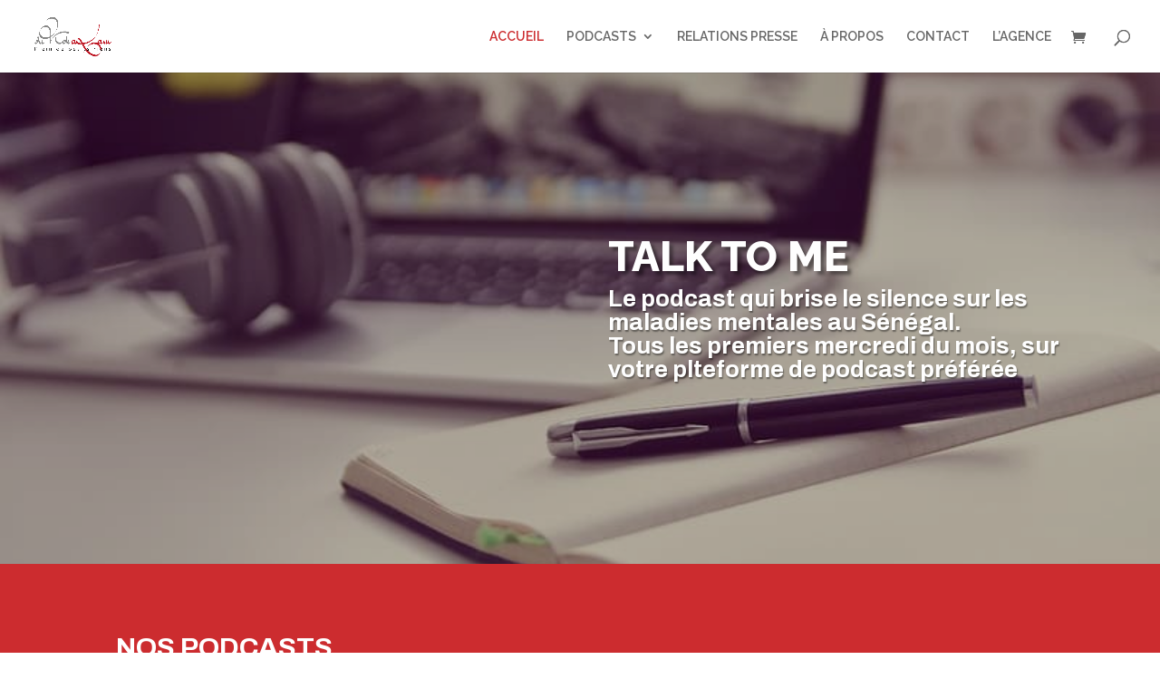

--- FILE ---
content_type: text/html; charset=utf-8
request_url: https://www.google.com/recaptcha/api2/anchor?ar=1&k=6Ldlz84UAAAAACubx-7KWPYEeng-bYTo8ytmDRvZ&co=aHR0cHM6Ly9kdWtva2FsYW0uY29tOjQ0Mw..&hl=en&v=N67nZn4AqZkNcbeMu4prBgzg&size=invisible&anchor-ms=20000&execute-ms=30000&cb=tkh07xodz4gi
body_size: 48710
content:
<!DOCTYPE HTML><html dir="ltr" lang="en"><head><meta http-equiv="Content-Type" content="text/html; charset=UTF-8">
<meta http-equiv="X-UA-Compatible" content="IE=edge">
<title>reCAPTCHA</title>
<style type="text/css">
/* cyrillic-ext */
@font-face {
  font-family: 'Roboto';
  font-style: normal;
  font-weight: 400;
  font-stretch: 100%;
  src: url(//fonts.gstatic.com/s/roboto/v48/KFO7CnqEu92Fr1ME7kSn66aGLdTylUAMa3GUBHMdazTgWw.woff2) format('woff2');
  unicode-range: U+0460-052F, U+1C80-1C8A, U+20B4, U+2DE0-2DFF, U+A640-A69F, U+FE2E-FE2F;
}
/* cyrillic */
@font-face {
  font-family: 'Roboto';
  font-style: normal;
  font-weight: 400;
  font-stretch: 100%;
  src: url(//fonts.gstatic.com/s/roboto/v48/KFO7CnqEu92Fr1ME7kSn66aGLdTylUAMa3iUBHMdazTgWw.woff2) format('woff2');
  unicode-range: U+0301, U+0400-045F, U+0490-0491, U+04B0-04B1, U+2116;
}
/* greek-ext */
@font-face {
  font-family: 'Roboto';
  font-style: normal;
  font-weight: 400;
  font-stretch: 100%;
  src: url(//fonts.gstatic.com/s/roboto/v48/KFO7CnqEu92Fr1ME7kSn66aGLdTylUAMa3CUBHMdazTgWw.woff2) format('woff2');
  unicode-range: U+1F00-1FFF;
}
/* greek */
@font-face {
  font-family: 'Roboto';
  font-style: normal;
  font-weight: 400;
  font-stretch: 100%;
  src: url(//fonts.gstatic.com/s/roboto/v48/KFO7CnqEu92Fr1ME7kSn66aGLdTylUAMa3-UBHMdazTgWw.woff2) format('woff2');
  unicode-range: U+0370-0377, U+037A-037F, U+0384-038A, U+038C, U+038E-03A1, U+03A3-03FF;
}
/* math */
@font-face {
  font-family: 'Roboto';
  font-style: normal;
  font-weight: 400;
  font-stretch: 100%;
  src: url(//fonts.gstatic.com/s/roboto/v48/KFO7CnqEu92Fr1ME7kSn66aGLdTylUAMawCUBHMdazTgWw.woff2) format('woff2');
  unicode-range: U+0302-0303, U+0305, U+0307-0308, U+0310, U+0312, U+0315, U+031A, U+0326-0327, U+032C, U+032F-0330, U+0332-0333, U+0338, U+033A, U+0346, U+034D, U+0391-03A1, U+03A3-03A9, U+03B1-03C9, U+03D1, U+03D5-03D6, U+03F0-03F1, U+03F4-03F5, U+2016-2017, U+2034-2038, U+203C, U+2040, U+2043, U+2047, U+2050, U+2057, U+205F, U+2070-2071, U+2074-208E, U+2090-209C, U+20D0-20DC, U+20E1, U+20E5-20EF, U+2100-2112, U+2114-2115, U+2117-2121, U+2123-214F, U+2190, U+2192, U+2194-21AE, U+21B0-21E5, U+21F1-21F2, U+21F4-2211, U+2213-2214, U+2216-22FF, U+2308-230B, U+2310, U+2319, U+231C-2321, U+2336-237A, U+237C, U+2395, U+239B-23B7, U+23D0, U+23DC-23E1, U+2474-2475, U+25AF, U+25B3, U+25B7, U+25BD, U+25C1, U+25CA, U+25CC, U+25FB, U+266D-266F, U+27C0-27FF, U+2900-2AFF, U+2B0E-2B11, U+2B30-2B4C, U+2BFE, U+3030, U+FF5B, U+FF5D, U+1D400-1D7FF, U+1EE00-1EEFF;
}
/* symbols */
@font-face {
  font-family: 'Roboto';
  font-style: normal;
  font-weight: 400;
  font-stretch: 100%;
  src: url(//fonts.gstatic.com/s/roboto/v48/KFO7CnqEu92Fr1ME7kSn66aGLdTylUAMaxKUBHMdazTgWw.woff2) format('woff2');
  unicode-range: U+0001-000C, U+000E-001F, U+007F-009F, U+20DD-20E0, U+20E2-20E4, U+2150-218F, U+2190, U+2192, U+2194-2199, U+21AF, U+21E6-21F0, U+21F3, U+2218-2219, U+2299, U+22C4-22C6, U+2300-243F, U+2440-244A, U+2460-24FF, U+25A0-27BF, U+2800-28FF, U+2921-2922, U+2981, U+29BF, U+29EB, U+2B00-2BFF, U+4DC0-4DFF, U+FFF9-FFFB, U+10140-1018E, U+10190-1019C, U+101A0, U+101D0-101FD, U+102E0-102FB, U+10E60-10E7E, U+1D2C0-1D2D3, U+1D2E0-1D37F, U+1F000-1F0FF, U+1F100-1F1AD, U+1F1E6-1F1FF, U+1F30D-1F30F, U+1F315, U+1F31C, U+1F31E, U+1F320-1F32C, U+1F336, U+1F378, U+1F37D, U+1F382, U+1F393-1F39F, U+1F3A7-1F3A8, U+1F3AC-1F3AF, U+1F3C2, U+1F3C4-1F3C6, U+1F3CA-1F3CE, U+1F3D4-1F3E0, U+1F3ED, U+1F3F1-1F3F3, U+1F3F5-1F3F7, U+1F408, U+1F415, U+1F41F, U+1F426, U+1F43F, U+1F441-1F442, U+1F444, U+1F446-1F449, U+1F44C-1F44E, U+1F453, U+1F46A, U+1F47D, U+1F4A3, U+1F4B0, U+1F4B3, U+1F4B9, U+1F4BB, U+1F4BF, U+1F4C8-1F4CB, U+1F4D6, U+1F4DA, U+1F4DF, U+1F4E3-1F4E6, U+1F4EA-1F4ED, U+1F4F7, U+1F4F9-1F4FB, U+1F4FD-1F4FE, U+1F503, U+1F507-1F50B, U+1F50D, U+1F512-1F513, U+1F53E-1F54A, U+1F54F-1F5FA, U+1F610, U+1F650-1F67F, U+1F687, U+1F68D, U+1F691, U+1F694, U+1F698, U+1F6AD, U+1F6B2, U+1F6B9-1F6BA, U+1F6BC, U+1F6C6-1F6CF, U+1F6D3-1F6D7, U+1F6E0-1F6EA, U+1F6F0-1F6F3, U+1F6F7-1F6FC, U+1F700-1F7FF, U+1F800-1F80B, U+1F810-1F847, U+1F850-1F859, U+1F860-1F887, U+1F890-1F8AD, U+1F8B0-1F8BB, U+1F8C0-1F8C1, U+1F900-1F90B, U+1F93B, U+1F946, U+1F984, U+1F996, U+1F9E9, U+1FA00-1FA6F, U+1FA70-1FA7C, U+1FA80-1FA89, U+1FA8F-1FAC6, U+1FACE-1FADC, U+1FADF-1FAE9, U+1FAF0-1FAF8, U+1FB00-1FBFF;
}
/* vietnamese */
@font-face {
  font-family: 'Roboto';
  font-style: normal;
  font-weight: 400;
  font-stretch: 100%;
  src: url(//fonts.gstatic.com/s/roboto/v48/KFO7CnqEu92Fr1ME7kSn66aGLdTylUAMa3OUBHMdazTgWw.woff2) format('woff2');
  unicode-range: U+0102-0103, U+0110-0111, U+0128-0129, U+0168-0169, U+01A0-01A1, U+01AF-01B0, U+0300-0301, U+0303-0304, U+0308-0309, U+0323, U+0329, U+1EA0-1EF9, U+20AB;
}
/* latin-ext */
@font-face {
  font-family: 'Roboto';
  font-style: normal;
  font-weight: 400;
  font-stretch: 100%;
  src: url(//fonts.gstatic.com/s/roboto/v48/KFO7CnqEu92Fr1ME7kSn66aGLdTylUAMa3KUBHMdazTgWw.woff2) format('woff2');
  unicode-range: U+0100-02BA, U+02BD-02C5, U+02C7-02CC, U+02CE-02D7, U+02DD-02FF, U+0304, U+0308, U+0329, U+1D00-1DBF, U+1E00-1E9F, U+1EF2-1EFF, U+2020, U+20A0-20AB, U+20AD-20C0, U+2113, U+2C60-2C7F, U+A720-A7FF;
}
/* latin */
@font-face {
  font-family: 'Roboto';
  font-style: normal;
  font-weight: 400;
  font-stretch: 100%;
  src: url(//fonts.gstatic.com/s/roboto/v48/KFO7CnqEu92Fr1ME7kSn66aGLdTylUAMa3yUBHMdazQ.woff2) format('woff2');
  unicode-range: U+0000-00FF, U+0131, U+0152-0153, U+02BB-02BC, U+02C6, U+02DA, U+02DC, U+0304, U+0308, U+0329, U+2000-206F, U+20AC, U+2122, U+2191, U+2193, U+2212, U+2215, U+FEFF, U+FFFD;
}
/* cyrillic-ext */
@font-face {
  font-family: 'Roboto';
  font-style: normal;
  font-weight: 500;
  font-stretch: 100%;
  src: url(//fonts.gstatic.com/s/roboto/v48/KFO7CnqEu92Fr1ME7kSn66aGLdTylUAMa3GUBHMdazTgWw.woff2) format('woff2');
  unicode-range: U+0460-052F, U+1C80-1C8A, U+20B4, U+2DE0-2DFF, U+A640-A69F, U+FE2E-FE2F;
}
/* cyrillic */
@font-face {
  font-family: 'Roboto';
  font-style: normal;
  font-weight: 500;
  font-stretch: 100%;
  src: url(//fonts.gstatic.com/s/roboto/v48/KFO7CnqEu92Fr1ME7kSn66aGLdTylUAMa3iUBHMdazTgWw.woff2) format('woff2');
  unicode-range: U+0301, U+0400-045F, U+0490-0491, U+04B0-04B1, U+2116;
}
/* greek-ext */
@font-face {
  font-family: 'Roboto';
  font-style: normal;
  font-weight: 500;
  font-stretch: 100%;
  src: url(//fonts.gstatic.com/s/roboto/v48/KFO7CnqEu92Fr1ME7kSn66aGLdTylUAMa3CUBHMdazTgWw.woff2) format('woff2');
  unicode-range: U+1F00-1FFF;
}
/* greek */
@font-face {
  font-family: 'Roboto';
  font-style: normal;
  font-weight: 500;
  font-stretch: 100%;
  src: url(//fonts.gstatic.com/s/roboto/v48/KFO7CnqEu92Fr1ME7kSn66aGLdTylUAMa3-UBHMdazTgWw.woff2) format('woff2');
  unicode-range: U+0370-0377, U+037A-037F, U+0384-038A, U+038C, U+038E-03A1, U+03A3-03FF;
}
/* math */
@font-face {
  font-family: 'Roboto';
  font-style: normal;
  font-weight: 500;
  font-stretch: 100%;
  src: url(//fonts.gstatic.com/s/roboto/v48/KFO7CnqEu92Fr1ME7kSn66aGLdTylUAMawCUBHMdazTgWw.woff2) format('woff2');
  unicode-range: U+0302-0303, U+0305, U+0307-0308, U+0310, U+0312, U+0315, U+031A, U+0326-0327, U+032C, U+032F-0330, U+0332-0333, U+0338, U+033A, U+0346, U+034D, U+0391-03A1, U+03A3-03A9, U+03B1-03C9, U+03D1, U+03D5-03D6, U+03F0-03F1, U+03F4-03F5, U+2016-2017, U+2034-2038, U+203C, U+2040, U+2043, U+2047, U+2050, U+2057, U+205F, U+2070-2071, U+2074-208E, U+2090-209C, U+20D0-20DC, U+20E1, U+20E5-20EF, U+2100-2112, U+2114-2115, U+2117-2121, U+2123-214F, U+2190, U+2192, U+2194-21AE, U+21B0-21E5, U+21F1-21F2, U+21F4-2211, U+2213-2214, U+2216-22FF, U+2308-230B, U+2310, U+2319, U+231C-2321, U+2336-237A, U+237C, U+2395, U+239B-23B7, U+23D0, U+23DC-23E1, U+2474-2475, U+25AF, U+25B3, U+25B7, U+25BD, U+25C1, U+25CA, U+25CC, U+25FB, U+266D-266F, U+27C0-27FF, U+2900-2AFF, U+2B0E-2B11, U+2B30-2B4C, U+2BFE, U+3030, U+FF5B, U+FF5D, U+1D400-1D7FF, U+1EE00-1EEFF;
}
/* symbols */
@font-face {
  font-family: 'Roboto';
  font-style: normal;
  font-weight: 500;
  font-stretch: 100%;
  src: url(//fonts.gstatic.com/s/roboto/v48/KFO7CnqEu92Fr1ME7kSn66aGLdTylUAMaxKUBHMdazTgWw.woff2) format('woff2');
  unicode-range: U+0001-000C, U+000E-001F, U+007F-009F, U+20DD-20E0, U+20E2-20E4, U+2150-218F, U+2190, U+2192, U+2194-2199, U+21AF, U+21E6-21F0, U+21F3, U+2218-2219, U+2299, U+22C4-22C6, U+2300-243F, U+2440-244A, U+2460-24FF, U+25A0-27BF, U+2800-28FF, U+2921-2922, U+2981, U+29BF, U+29EB, U+2B00-2BFF, U+4DC0-4DFF, U+FFF9-FFFB, U+10140-1018E, U+10190-1019C, U+101A0, U+101D0-101FD, U+102E0-102FB, U+10E60-10E7E, U+1D2C0-1D2D3, U+1D2E0-1D37F, U+1F000-1F0FF, U+1F100-1F1AD, U+1F1E6-1F1FF, U+1F30D-1F30F, U+1F315, U+1F31C, U+1F31E, U+1F320-1F32C, U+1F336, U+1F378, U+1F37D, U+1F382, U+1F393-1F39F, U+1F3A7-1F3A8, U+1F3AC-1F3AF, U+1F3C2, U+1F3C4-1F3C6, U+1F3CA-1F3CE, U+1F3D4-1F3E0, U+1F3ED, U+1F3F1-1F3F3, U+1F3F5-1F3F7, U+1F408, U+1F415, U+1F41F, U+1F426, U+1F43F, U+1F441-1F442, U+1F444, U+1F446-1F449, U+1F44C-1F44E, U+1F453, U+1F46A, U+1F47D, U+1F4A3, U+1F4B0, U+1F4B3, U+1F4B9, U+1F4BB, U+1F4BF, U+1F4C8-1F4CB, U+1F4D6, U+1F4DA, U+1F4DF, U+1F4E3-1F4E6, U+1F4EA-1F4ED, U+1F4F7, U+1F4F9-1F4FB, U+1F4FD-1F4FE, U+1F503, U+1F507-1F50B, U+1F50D, U+1F512-1F513, U+1F53E-1F54A, U+1F54F-1F5FA, U+1F610, U+1F650-1F67F, U+1F687, U+1F68D, U+1F691, U+1F694, U+1F698, U+1F6AD, U+1F6B2, U+1F6B9-1F6BA, U+1F6BC, U+1F6C6-1F6CF, U+1F6D3-1F6D7, U+1F6E0-1F6EA, U+1F6F0-1F6F3, U+1F6F7-1F6FC, U+1F700-1F7FF, U+1F800-1F80B, U+1F810-1F847, U+1F850-1F859, U+1F860-1F887, U+1F890-1F8AD, U+1F8B0-1F8BB, U+1F8C0-1F8C1, U+1F900-1F90B, U+1F93B, U+1F946, U+1F984, U+1F996, U+1F9E9, U+1FA00-1FA6F, U+1FA70-1FA7C, U+1FA80-1FA89, U+1FA8F-1FAC6, U+1FACE-1FADC, U+1FADF-1FAE9, U+1FAF0-1FAF8, U+1FB00-1FBFF;
}
/* vietnamese */
@font-face {
  font-family: 'Roboto';
  font-style: normal;
  font-weight: 500;
  font-stretch: 100%;
  src: url(//fonts.gstatic.com/s/roboto/v48/KFO7CnqEu92Fr1ME7kSn66aGLdTylUAMa3OUBHMdazTgWw.woff2) format('woff2');
  unicode-range: U+0102-0103, U+0110-0111, U+0128-0129, U+0168-0169, U+01A0-01A1, U+01AF-01B0, U+0300-0301, U+0303-0304, U+0308-0309, U+0323, U+0329, U+1EA0-1EF9, U+20AB;
}
/* latin-ext */
@font-face {
  font-family: 'Roboto';
  font-style: normal;
  font-weight: 500;
  font-stretch: 100%;
  src: url(//fonts.gstatic.com/s/roboto/v48/KFO7CnqEu92Fr1ME7kSn66aGLdTylUAMa3KUBHMdazTgWw.woff2) format('woff2');
  unicode-range: U+0100-02BA, U+02BD-02C5, U+02C7-02CC, U+02CE-02D7, U+02DD-02FF, U+0304, U+0308, U+0329, U+1D00-1DBF, U+1E00-1E9F, U+1EF2-1EFF, U+2020, U+20A0-20AB, U+20AD-20C0, U+2113, U+2C60-2C7F, U+A720-A7FF;
}
/* latin */
@font-face {
  font-family: 'Roboto';
  font-style: normal;
  font-weight: 500;
  font-stretch: 100%;
  src: url(//fonts.gstatic.com/s/roboto/v48/KFO7CnqEu92Fr1ME7kSn66aGLdTylUAMa3yUBHMdazQ.woff2) format('woff2');
  unicode-range: U+0000-00FF, U+0131, U+0152-0153, U+02BB-02BC, U+02C6, U+02DA, U+02DC, U+0304, U+0308, U+0329, U+2000-206F, U+20AC, U+2122, U+2191, U+2193, U+2212, U+2215, U+FEFF, U+FFFD;
}
/* cyrillic-ext */
@font-face {
  font-family: 'Roboto';
  font-style: normal;
  font-weight: 900;
  font-stretch: 100%;
  src: url(//fonts.gstatic.com/s/roboto/v48/KFO7CnqEu92Fr1ME7kSn66aGLdTylUAMa3GUBHMdazTgWw.woff2) format('woff2');
  unicode-range: U+0460-052F, U+1C80-1C8A, U+20B4, U+2DE0-2DFF, U+A640-A69F, U+FE2E-FE2F;
}
/* cyrillic */
@font-face {
  font-family: 'Roboto';
  font-style: normal;
  font-weight: 900;
  font-stretch: 100%;
  src: url(//fonts.gstatic.com/s/roboto/v48/KFO7CnqEu92Fr1ME7kSn66aGLdTylUAMa3iUBHMdazTgWw.woff2) format('woff2');
  unicode-range: U+0301, U+0400-045F, U+0490-0491, U+04B0-04B1, U+2116;
}
/* greek-ext */
@font-face {
  font-family: 'Roboto';
  font-style: normal;
  font-weight: 900;
  font-stretch: 100%;
  src: url(//fonts.gstatic.com/s/roboto/v48/KFO7CnqEu92Fr1ME7kSn66aGLdTylUAMa3CUBHMdazTgWw.woff2) format('woff2');
  unicode-range: U+1F00-1FFF;
}
/* greek */
@font-face {
  font-family: 'Roboto';
  font-style: normal;
  font-weight: 900;
  font-stretch: 100%;
  src: url(//fonts.gstatic.com/s/roboto/v48/KFO7CnqEu92Fr1ME7kSn66aGLdTylUAMa3-UBHMdazTgWw.woff2) format('woff2');
  unicode-range: U+0370-0377, U+037A-037F, U+0384-038A, U+038C, U+038E-03A1, U+03A3-03FF;
}
/* math */
@font-face {
  font-family: 'Roboto';
  font-style: normal;
  font-weight: 900;
  font-stretch: 100%;
  src: url(//fonts.gstatic.com/s/roboto/v48/KFO7CnqEu92Fr1ME7kSn66aGLdTylUAMawCUBHMdazTgWw.woff2) format('woff2');
  unicode-range: U+0302-0303, U+0305, U+0307-0308, U+0310, U+0312, U+0315, U+031A, U+0326-0327, U+032C, U+032F-0330, U+0332-0333, U+0338, U+033A, U+0346, U+034D, U+0391-03A1, U+03A3-03A9, U+03B1-03C9, U+03D1, U+03D5-03D6, U+03F0-03F1, U+03F4-03F5, U+2016-2017, U+2034-2038, U+203C, U+2040, U+2043, U+2047, U+2050, U+2057, U+205F, U+2070-2071, U+2074-208E, U+2090-209C, U+20D0-20DC, U+20E1, U+20E5-20EF, U+2100-2112, U+2114-2115, U+2117-2121, U+2123-214F, U+2190, U+2192, U+2194-21AE, U+21B0-21E5, U+21F1-21F2, U+21F4-2211, U+2213-2214, U+2216-22FF, U+2308-230B, U+2310, U+2319, U+231C-2321, U+2336-237A, U+237C, U+2395, U+239B-23B7, U+23D0, U+23DC-23E1, U+2474-2475, U+25AF, U+25B3, U+25B7, U+25BD, U+25C1, U+25CA, U+25CC, U+25FB, U+266D-266F, U+27C0-27FF, U+2900-2AFF, U+2B0E-2B11, U+2B30-2B4C, U+2BFE, U+3030, U+FF5B, U+FF5D, U+1D400-1D7FF, U+1EE00-1EEFF;
}
/* symbols */
@font-face {
  font-family: 'Roboto';
  font-style: normal;
  font-weight: 900;
  font-stretch: 100%;
  src: url(//fonts.gstatic.com/s/roboto/v48/KFO7CnqEu92Fr1ME7kSn66aGLdTylUAMaxKUBHMdazTgWw.woff2) format('woff2');
  unicode-range: U+0001-000C, U+000E-001F, U+007F-009F, U+20DD-20E0, U+20E2-20E4, U+2150-218F, U+2190, U+2192, U+2194-2199, U+21AF, U+21E6-21F0, U+21F3, U+2218-2219, U+2299, U+22C4-22C6, U+2300-243F, U+2440-244A, U+2460-24FF, U+25A0-27BF, U+2800-28FF, U+2921-2922, U+2981, U+29BF, U+29EB, U+2B00-2BFF, U+4DC0-4DFF, U+FFF9-FFFB, U+10140-1018E, U+10190-1019C, U+101A0, U+101D0-101FD, U+102E0-102FB, U+10E60-10E7E, U+1D2C0-1D2D3, U+1D2E0-1D37F, U+1F000-1F0FF, U+1F100-1F1AD, U+1F1E6-1F1FF, U+1F30D-1F30F, U+1F315, U+1F31C, U+1F31E, U+1F320-1F32C, U+1F336, U+1F378, U+1F37D, U+1F382, U+1F393-1F39F, U+1F3A7-1F3A8, U+1F3AC-1F3AF, U+1F3C2, U+1F3C4-1F3C6, U+1F3CA-1F3CE, U+1F3D4-1F3E0, U+1F3ED, U+1F3F1-1F3F3, U+1F3F5-1F3F7, U+1F408, U+1F415, U+1F41F, U+1F426, U+1F43F, U+1F441-1F442, U+1F444, U+1F446-1F449, U+1F44C-1F44E, U+1F453, U+1F46A, U+1F47D, U+1F4A3, U+1F4B0, U+1F4B3, U+1F4B9, U+1F4BB, U+1F4BF, U+1F4C8-1F4CB, U+1F4D6, U+1F4DA, U+1F4DF, U+1F4E3-1F4E6, U+1F4EA-1F4ED, U+1F4F7, U+1F4F9-1F4FB, U+1F4FD-1F4FE, U+1F503, U+1F507-1F50B, U+1F50D, U+1F512-1F513, U+1F53E-1F54A, U+1F54F-1F5FA, U+1F610, U+1F650-1F67F, U+1F687, U+1F68D, U+1F691, U+1F694, U+1F698, U+1F6AD, U+1F6B2, U+1F6B9-1F6BA, U+1F6BC, U+1F6C6-1F6CF, U+1F6D3-1F6D7, U+1F6E0-1F6EA, U+1F6F0-1F6F3, U+1F6F7-1F6FC, U+1F700-1F7FF, U+1F800-1F80B, U+1F810-1F847, U+1F850-1F859, U+1F860-1F887, U+1F890-1F8AD, U+1F8B0-1F8BB, U+1F8C0-1F8C1, U+1F900-1F90B, U+1F93B, U+1F946, U+1F984, U+1F996, U+1F9E9, U+1FA00-1FA6F, U+1FA70-1FA7C, U+1FA80-1FA89, U+1FA8F-1FAC6, U+1FACE-1FADC, U+1FADF-1FAE9, U+1FAF0-1FAF8, U+1FB00-1FBFF;
}
/* vietnamese */
@font-face {
  font-family: 'Roboto';
  font-style: normal;
  font-weight: 900;
  font-stretch: 100%;
  src: url(//fonts.gstatic.com/s/roboto/v48/KFO7CnqEu92Fr1ME7kSn66aGLdTylUAMa3OUBHMdazTgWw.woff2) format('woff2');
  unicode-range: U+0102-0103, U+0110-0111, U+0128-0129, U+0168-0169, U+01A0-01A1, U+01AF-01B0, U+0300-0301, U+0303-0304, U+0308-0309, U+0323, U+0329, U+1EA0-1EF9, U+20AB;
}
/* latin-ext */
@font-face {
  font-family: 'Roboto';
  font-style: normal;
  font-weight: 900;
  font-stretch: 100%;
  src: url(//fonts.gstatic.com/s/roboto/v48/KFO7CnqEu92Fr1ME7kSn66aGLdTylUAMa3KUBHMdazTgWw.woff2) format('woff2');
  unicode-range: U+0100-02BA, U+02BD-02C5, U+02C7-02CC, U+02CE-02D7, U+02DD-02FF, U+0304, U+0308, U+0329, U+1D00-1DBF, U+1E00-1E9F, U+1EF2-1EFF, U+2020, U+20A0-20AB, U+20AD-20C0, U+2113, U+2C60-2C7F, U+A720-A7FF;
}
/* latin */
@font-face {
  font-family: 'Roboto';
  font-style: normal;
  font-weight: 900;
  font-stretch: 100%;
  src: url(//fonts.gstatic.com/s/roboto/v48/KFO7CnqEu92Fr1ME7kSn66aGLdTylUAMa3yUBHMdazQ.woff2) format('woff2');
  unicode-range: U+0000-00FF, U+0131, U+0152-0153, U+02BB-02BC, U+02C6, U+02DA, U+02DC, U+0304, U+0308, U+0329, U+2000-206F, U+20AC, U+2122, U+2191, U+2193, U+2212, U+2215, U+FEFF, U+FFFD;
}

</style>
<link rel="stylesheet" type="text/css" href="https://www.gstatic.com/recaptcha/releases/N67nZn4AqZkNcbeMu4prBgzg/styles__ltr.css">
<script nonce="GuOqACQGwmkqksdTq-dU9g" type="text/javascript">window['__recaptcha_api'] = 'https://www.google.com/recaptcha/api2/';</script>
<script type="text/javascript" src="https://www.gstatic.com/recaptcha/releases/N67nZn4AqZkNcbeMu4prBgzg/recaptcha__en.js" nonce="GuOqACQGwmkqksdTq-dU9g">
      
    </script></head>
<body><div id="rc-anchor-alert" class="rc-anchor-alert"></div>
<input type="hidden" id="recaptcha-token" value="[base64]">
<script type="text/javascript" nonce="GuOqACQGwmkqksdTq-dU9g">
      recaptcha.anchor.Main.init("[\x22ainput\x22,[\x22bgdata\x22,\x22\x22,\[base64]/[base64]/[base64]/[base64]/[base64]/[base64]/KGcoTywyNTMsTy5PKSxVRyhPLEMpKTpnKE8sMjUzLEMpLE8pKSxsKSksTykpfSxieT1mdW5jdGlvbihDLE8sdSxsKXtmb3IobD0odT1SKEMpLDApO08+MDtPLS0pbD1sPDw4fFooQyk7ZyhDLHUsbCl9LFVHPWZ1bmN0aW9uKEMsTyl7Qy5pLmxlbmd0aD4xMDQ/[base64]/[base64]/[base64]/[base64]/[base64]/[base64]/[base64]\\u003d\x22,\[base64]\\u003d\\u003d\x22,\[base64]/w57Ck2bComfDiMOsw7EvW8KRWsK9OkjClC07w5HCm8OZwr5jw6vDosKqwoDDvmwQNcOAwrfCv8Kow51accO4U0vCosO+IyjDv8KWf8KLWUdwVn1Aw54Bc3pUasOZfsK/w4fClMKVw5YET8KLQcKdOSJfDcKcw4zDuX7DgUHCvk/ClGpgP8KgZsOew7hJw40pwo5rICnCpcKKaQfDssKAasKuw4hfw7htNsKOw4HCvsOwwpzDigHDvsKMw5LCscK8cn/[base64]/FMKqw7sEQToZw4jDqnR6DVMxcsK3w7peQAIWIsKRaTbDg8KlAG/Cs8KLJMOrOFDDtcKMw6V2O8KJw7RmwrfDlGxpw57CqWbDhnjCjcKYw5fChxJ4BMOmw5AUexfCs8KuB1crw5MePMO7UTNGdsOkwo1XWsK3w4/Do2vCscKuwrIqw712L8O0w5AsekkmUxJPw5QyXwnDjHA4w6zDoMKHXXIxYsK+B8K+Gjl/[base64]/DtMKcw4lkw4DDucOAwq7CnsOldD4Dw4jCtsOvw4XDvyo7KwRuw5bCk8O1ATXDpUnDiMOAfSjCiMO1WsK0wp3DosOfw5vClMK8wrh+wokwwrF2w5/DkGvCu1bDsXrCrsKfw7bDsi5GwrZYc8KTDMKqN8OMwoLCocKlf8KWwr52KENCC8KWHcOvw4oiwpZPTcKLwqUcUAoEw45Fc8KCwowaw4XDgFBnTDPDn8Okw7/[base64]/DjAJxw6nCvzfDrMKmCE4Ew6/DgsKVOHbClsKGw4MBNH3DpGrCk8KxwrbDiSAvwrHClC3ChsOww7Q0wqNEw6rDrjBdHsKPwqvCjH4/TMKcTsOrNknDtMKzSCrDkcKgw6wxwrQjPQPDm8OiwpE9b8OPwqglQ8OvEcO3KMKzB3Vvw5Ebw4Jdw6HDuDjDrivCjcKcwo7Ct8KxacKRw4XCvkrDtcKdBcKEWU8USCo8Y8OCw57CkhNcw7nCt1bCqQ/[base64]/w6dpw5nCjWLCjklqw6/DihkUAFzCmVVlwo7CvmTDj0HDisKxTkATw6rCqCTDtD3DisKGw5TCqMK3w5pjwr1cMwHDgUhLw4PCj8KcIcK1wqnCs8KHwrciEMOuJsKIwpAAw5svXTE5YjzDtMO+w7vDlivCrDnDlGTDnkgidmI2QinCiMKPXWk3w63CjcKGwrZXNMOBwpR7cBzCvHckw7/CjsOvw5XDhm8tSD3Crl9XwpkML8OCwrHChyvCiMKKw6QkwrsJw5Jmw5MEw6nCpsO9w6LChcKcLcK6w6tuw4rCu30Pf8OkMMKEw7LDs8O+wo3Dt8KjXcKzw5/CigJKwrhBwpVqeAvDqHHDmx1RYzIQw7diOMO+A8KNw7dQFcK2MMONORsTw6rCtsKKw5nDiG/DhxLDllVMw69SwpBOwo/[base64]/eMKeIcOuw4LDkU3CmHfCi8KPGHYrw7JKFUDDmcOtU8O5w63Dg1/CtsO3w5Y5HAJow5zDnsOjwpUMw7PDh0nDvizDsV0/w4/Dv8KgwonCl8OAw7LCqXMXw7cQPMK9B1DCux/CoE9YwqIQKGVDM8KzwoxRG1QaeXnCoB/DnsKhN8KaX2PCojg7w4JHw6TCvn5Ow50yVhjCmsOHwpx3w6LCksOdYFRBwq3DrMKdw6hvKMO2w5F+w7XDjsOpwp4Yw7RVwo3ChMOwfyvCkR7Ds8OOOElMwrVXL3bDlMK/K8O2w5Vdwohww6nDu8OAw5NgwrTDuMOJw6XCjhBwQSPDnsKMwqXDgmJYw7RPwpjCvF9BwpXCsWLDpMKjw7dmw5LDq8O2wpAMesKYLMO7wo3DlsOpwqpyTHAfw75jw4/CpQ/CoThQYzk3NHPCqsK0X8KkwoFRKsOIEcK0SjFuJMOacygdw4w/w7k8P8OqZsKhwpfDuGDCtQpZEsKaw6vClwUkWcK4UcOtdXsyw7bDm8OYSh/DucKBwpM9XyrCmsKTw7VNYMKhShHDnGBkwqRKwrHDtMO5ZsO3wqPChMKkw6XCsm1Tw7/CncKrHWnDrcOcwoRvKcKeNG8dI8KZXcORw5jDqUQiPcOEQMOcw57DnjXDn8ONYMOvChjCrcKIC8K3w69CfAgaacKdAsKdw57CncKpw6JLLMO2bMKbwrcWw6bDpcKRQ0TDgwhlwrsrOi9Uw6TDqX3Ct8OfegFjwrEQSXTDicORw7/[base64]/Dr8Khw6lqw6DDncKYHsK+RChPJSV5csOTwoDCj8OsfB5jw5I+w5DDscO0wo8sw6nDkyQhw4rClyDCgEvCh8KDwqcEwp3DjsOqwpk9w6/[base64]/fsO8GV/Dv1EEPsK6dinDnsO4KyLCqcK6w7/Dg8OXJMOGwojClEzCisO4wqbDrjHDlhHCiMOCHMOEw5x7Dz1swqYqLzAcw7PCv8Kcw4XDrsKFwrbDvsKEwq9yVsO3w5nCkcOKw5UidQHDs1QUDnkVw4Aaw4BqwrPCnVDDuHglPFPCnMKDegrChBPDs8OtCAPCn8K0w5PCi8KeOFlIKnRIA8KSwpE/XwzClmR2w4nDhmdRw4g3woPDvcO5JMOxw5zDq8KxJ0rChcO/[base64]/CvcOtBsOOfy/DvlfDj1TCpcKiZS0PUjTCk1vDr8KgwpFqUXtlw7bDmTI/[base64]/[base64]/DpsKKLcO7wocNw5nDrMOQwrjChT1HOsKtQcO3Ix7DvVPCt8OPwrrDhsKwwrHDkcO/[base64]/CqMO3w4nCtcKGKScEw6YmwoFYJAJYecObVRjDtsK2w6rCusKCw4LDk8OTwrHCpx/[base64]/[base64]/Cn1HChsOMWRNkSxczw7HDrV9GccKYwoJ0wpIEw5XDslvDtsOuA8KPQMKHC8OywpE/wqQndyE6LV9nwrESw7wFw7kVNwTClMOyLMO+w7BGw5bCkcKjwrTCpFJrwqPCmMOjfMKrwpLDv8K6BWnCsADDt8KnwozDr8KXZsO2JifCssK6wpvDnQXCk8OIMBXCnsKkc0Bmw54yw6/Dun3Dt2/Ds8KDw5caN0/DuVbDr8KFTsOBWMOrbsKAURTDqyF0wrZEccKfBRJjWQ1Gwo7Ch8KlEGXDocO/[base64]/L2ZHDG02w4nDosOfwoZ7wqTCusODBsKZEcKhNDXDrMK/JMOhOMOmw41dXxbCtMKhPMOuJcKqwoJxMhFWwpHDt38BPsO+wonDkMKhwrpww4/CnhhsIRJUMMKIIsKewqAzwrNqJsKcVlJUwq3CgnbDtXnCpMKWw5HCu8K4wq04w5xcN8O4w6HCqsK6f03DpCxEwoPDvFYGw7Q/SsO8CsK/LQ8gwrttesOmwpvCnMKaHsO/[base64]/[base64]/DhQU6woUSCAhKckfCq3nCkMKrDhtfwpJPwp9wwqjDvsOhw7BZHcKOw5Iqw6dCwoHDoiLCvmLCo8K9w6TDslHCsMKewpzCoWnCtsK0TMK2HSvCtxLClXnDhMOCd1powrPDmcOXw7VefDtEwqvDk0jDhMKbVTfCoMOgw4LCk8K2wpTCqMKtwpQ8woXCqhjCkD/ChQPCrsKGDEnCkMKdCsKtRsO2JQo2wpjDih7DvDMrwp/CqcO8wpVAK8KbICtUBMKZw7MLwpLDg8O5H8OQfzI/woPDmWXCtHo1Kx/DtMOnwopHw7h1wqnCpFnCr8OlbcOmwrg7EMOXG8Ktw6LDmVkmNsO3TEbCgi3DoCsoYMOww6vDuHkwK8KWwr1kdcOaRjzDo8KLZ8KRE8OXGSXDvcObEcO/RnYCZzfDvsKCBMOFwqNrDkBQw6c7VMKcw6fCtsOINcKIwqldNmjDrFfCkk5SNcO4JMOSw4rCsjbDqcKKGsOVBn7DosKDBEIkODDCnHPDjsOtw6rDmXbDmURBw4F1figCDFBKeMK7wrbDsk/CjDjCqsOLw6g3wohIwpEARcK+b8Osw4c7AyMxeHvDkm82PMO/wqdbw6zCjcOkX8KdwpnCucOQwoPCiMOXJ8KGwqRIQcO2wp/[base64]/G8Knw5IdI8O4KBBVw6vCq8OvwqXDkw99Z0Z3UcKGw5zDoB5+w40YX8OGwo91ZMKBwq7Do0Bqw5kAwrBfw5A8wo3CiG7CjMK2IibCvGfDk8OxCUjCgMK9eQHChsOtfmYuw5vCt2bDncOtUsOYY0rCo8ONw4fDg8KBw4bDnGUAVVIHXsOoMG1Mwpx/ZcKbwrhtEitWw6vDt0ItOzgqwq/DgMORRcOnw7NGwoAqw49jwpTDpFxfKQx5LBh0IE3DusO1TRRROGzDojPDkBvDhsKIJn9GEnYFXcKXwo/DrlBwAj4xwpHCtcOgBsOIwrooTMOlN2YZZEjChMKsVy3Ckxg6T8KmwqjDgMK0FMK2WsOvDV/CscKFwrPCgy7DlW9jS8KQwoTDssOfw6ZZw60ow6DCqmHDvg11CcOswobCjsKUcw9dW8Otw70MwrbDqgrCrsKnVUxMw5Q4w6tpTMKZfzsSfsOvSMOgw7jCkCRqwr14w7rDqkwiwqgGw4vDmsK1fcKvw7PDlyV5w7JQNyo/w4bDp8Khw5HDucKcUwjDt1zCk8KdRCMvFF3Dt8KYBMO+dhA7ZRRpSnHDq8KKR0wPFwt1wqbDuTrCv8Kgw7x4w4rCg20BwrUtwq5zeHHDrcO4V8O1wqLCvcKRdsO5YsOhHwhqEQB6KBR5wq/[base64]/DhsKNdMKAZlrDhcKfNsOJBXjDvMOqJl3DsjfCrcOHCMKEZwLDsMKrOWs+IGMhbcOGIHkLw6dSe8K4w6BHw6LCl3AMw6zCmcKPw4XDmsKjFcKCVhk9OxwPXAnDncOLCG1tCsKbVlTCpcKcw6bDo3kQw6TCpMOUbQc7wpgWGMKpfcKGYDPChsKbwrw4B0bDnMKXacK/w4tgwrTDmxDCsyvDqBsVw5kuwqDDnsOuw4pJDHfDk8KfwpHDqDoow5fDg8KeXsKNw4TDvk/DhMK5wp/DsMKZwpjDg8KDwpDDo1vCj8O3w4szTgRjwoDCvcOEw4DDnyY4GxfDuGEde8OiHcO4w5vCi8K0wr1Mw7hKUsOrXRXCuB3DrkDCqcKFFcOow59dI8O8Z8OjwrvCqsOvJsOQScKKwq3ColgQM8KxSxjCq1nCoCHDm1Mhw4kkK2/DlcKPwqbDmMK1AsKsCMK1ZsKWUMK0GX1Rw7AocXcNwoPCiMO0KwvDjcKlA8OqwpQNwoovWMKIwrnDosKke8KTPy7DtMK7XBVQb0jDvF0Ow4xFwr/DlsKxSMK7RsKNwopuw6UdK0BuI1XCvcOrw4DCscKTGE8YV8KOSXtQw49CQm17PcKUHsOrDFHCsADChgdewp/CgHPDo1vCu3NOw6dTfz09D8K+d8KJNDRSATdFP8OqwrfDkz3Dq8Olw5bCkVLCpsK0w5MQC37DpsKYL8KzNkopw5I4wqfCv8KCw4rCjsKww7hffMOnw7olUcOYJ1BLYHPCjWXCpmfDmsK/wojDtsK5wqXDlVxwMsOJGlXDq8K7w6AqZmjCmkDDk0TCpcOJwozDkMKuwqxjOFnCuQzCq1h+H8KIwqbDjgnCumfCl011GcKqwpouLzoma8KwwpU8w7/CqMOow7VjwrvCnAE+w73CuQLCvMOyw6sSYRzCuD3DhyXCtzbDpMOzwoJ/wqPCgGBVVcK5KSfClxM3MwbCvQvDmcOkw7/Cn8OpwrXCuCzCp1wJAMOQwo3CksOVR8KZw74xwoPDpcKcw7VIwpgOw4x4c8O/wrttLsKEwrQww4g1fsKXw7o0w4rDjmUCwqbDscKZLlfCiSlway3CkMO2QMOcw77CtMOawqEUAVfDmMOHw5nCi8KAfMK8I3TCuHNXw4dSw5PClcK/w57Cv8KUdcOnw6N9wpAEwpfDpMOwbUVIeFlIwoNNwoccwqfDvcKBw53Ck17DmmrDi8K1CB3Cs8KsSMOWZ8K0RMKnQgvDsMOawoARwoHChytHBz/[base64]/CqsKDP3R/wpdYMD3CuEnDssKLw4JXwpBdw5vCu3vCksOMwqjDhMO6eCstw53CjH/[base64]/Ci8O/[base64]/DncKjw4kYeMKUEcOTYcOMH8ONWsKHfsKVVMOvw7YSwq9lw4ckwrsHXsK3YRrCuMODa3UgZTwGOsOhW8K0J8KTwplmQEzCgi/Ch3fDpMK/[base64]/DrQLCj1onwqBcwopfwqwdwqbDq3olY8K0BsO5w4XDvsOCw5NPwp/DpcO1wqHDtlUpwpsUwrzDj3vCkSvDrEvConDDicOCwqfDmMO1a3Ncwr0Lw7jDjULCoMKNwpLDthlxDVHCv8Oma1UhXMKHISY1woTDqRnCvcKFGF/[base64]/[base64]/wrXCpsK4w5bDuBJhwrlCwqXCiMKOPcKvZMOZCsOMAsK5f8Kbw5/CoD/ChEPDgkhMH8OUw5zCscOwwoTDpcKecsKewpXDm2hhMSvCmybCmixIH8OTw67DtzHCtnszFsK0wpxvwqI0XynCtWZpTMKHw5zDm8Ogw5lPcsKeBcKWwqtRwq8awoLDhMKowqgFZWzCscK5wrYVw5k+JcO7XMKdw5bDpAMHT8OdL8KAw5nDqsO4Ew5Aw43DgQLDhG/CuUl4PGczCwTDq8OqAiwvwoHCq0/[base64]/DkzDCncOew71Hw7NVSMODTsKRwrIOwqtfwpHDvUnDnMKXMzpnwpTDogjCgW/CiEXCgFnDtAzCn8OawqtGfsOGf2JHD8KMV8K6MghHOC7CizTDpMO8w4TCtDB2wo44V1IVw6Qww6F/wo7ChU7Cl3oDw7s5Q3PCucKmw5/Dm8Oeck9HQcKwEl8CwoxuQcK9csOfR8KOwplVw4fDk8KDw7oZw49sQsKuw6LDvnrDojh6w7zDgcOIKsKrw6NAI1fCgjnCicKTAMOSFsK4OyPDuWIBPcKbwrPCtMOGwphtw4jCmMK/ecOeHlY+DMOkCndzXEPDgsKXw7xzw6fDkyTCqMOfYsKUw65BYcKfw5HDk8OAeBPCi2bCl8KNMMOIw7HCl1rCugYOXcOGdsKNw4TDsiLDm8Kxwr/CjMKzw5UWKjDCt8OGPFN5TMK5w68Aw6MZwq/CuV57wrs7wrPCqgo5WHgfAlvCucOsfcOlfCklw4RFMcOmwrMidsKOwrZpw6TDjl8sYMKDMlhxJ8OOQGfChXzCt8OtaQLDpjEIwohOdxwRwpDDiiXDtnxHHwoswq3DlxNowpRgw54gw7ZOG8KUw5vDmULCq8OYw6TDr8OKw7IXE8O/[base64]/CkBjCiWRyaUPCr8KJPGTDpzchV2zDkDIgwoUPDMKcUEjCkDRGwpcRwoDCginDv8Odw75Aw44Pw6hecg7DlMKVwppHHxsBwrTDvmvClcKlcsK2I8ORw4TCnk4kGRc7TTbCkQXDjybDrHnDp1M2RBcAa8KhJxvCgH/CozXDosOFw5XDt8KiD8KPwrJLDMOGKcKGwrbDm1XDlDdJDMObw6YaCCZqYGFRHMO/QzfDssOtw5ERw6J7woJADinDjQjCj8OHw7bDqmg6w5TDiVpVw6/CjCrDjVV9KDnDv8Kmw5TCn8KCwqFww4HDnzzCicOEw4zDqlHCjkPDtcOgbgowOsOKwoIFwoDDvENTw7FLwrVjbcKaw6QvfBzCrsK6wpZNwo06ZMOHHsKNwogRwroewpZTw6zCkgPDisOMTlLDjx9Xw7bDvsONw6oyJmHDgMKIw4NKwpRvbg/Clyhew5DClzYiwoUpw77CkjrDiMKKcTUNwrQ4wqQbAcOow5xBw7DDisKxE0A4UFddayYdFDHDrsOWAVF7w4rCj8O3w47Dj8Oxw55Gw4rCucODw5TDnsOLLGhZw4NJN8KWw5rCjVPCv8OJw6Q/w5t+F8OBHsKeZWzDuMKQwqvDvUpoViQ8wpw1U8KvwqLCvMOTUlJTw6tlI8OacWXDocK/wpRwGMO6c1/DvMKrK8KAJnULT8OMOS4dDS8YwpXDp8OwGsOWwrZwOx/CqEXDnsKmbS4DwptoEsOkdijDucOofyJtw7DDnMK3AEVQH8KVwpALFVZfWsKnRmPDul3DjmohQHjDkXo7w6xow7whJiFTXRHCksKhwrNNQMK7FS50d8KodTxpwponwqHDjXR/UkfDjiPDvcKTHMO2wrfCsSZtacOZwpsIcMKFMDXDm2pOJWYSekTCrsOLw7nCoMKvwrzDn8OjasK3XVIaw5LCjUlHwrl0b8KyZ2/CocKmwovCocOMw6LCr8OGEsK1XMO8woLDh3TCqsKIw7kPYmBLw53DiMOsecKKIcKUMcOswq1gFh0qXywfaB/DhVLCmlXCvcK6w7XCq1PDncOabMK1ZcOVFAwBwrg0P0gJwqw1wqjDicOSwoVuDX7DhMO6wrLCmhnCtMOOwrgSO8Onwq8xWsOyZwXDugNUwpcmFRnDgX3CshzCrsKuKcOeTyvCvcOywrPDkENuw4nCk8OUwrrCm8Ogf8KDek9fO8K+w7l6JS/[base64]/fMO/IwsPw4V7AlXCqMKNH8KVw7MNwolRw7QWwpLCkcKPwrbDnEYMc1vDkMOuw7LDh8OpwqHDpgxowo0Tw7HDnn/Cn8O5TMKlw43Dv8KRA8O2dWJqVsOGwpPDkxTDucOCSMKpw5B6wogMwoHDpsOyw6XCgFrChsO4GsK1wrTDmMKoZcKDw7oKw6EWw6BCK8KpwpxMwo06cHjCtlzDnMOWD8KOw7rDlEDDoVV9QCnDp8K7w77CvMKNw5HCk8KNwqDCqCTDm0M/[base64]/[base64]/CoMKBfMOsw4LDsm9/P2vDrcOXfcKQwp3DozrCqMO3wqHCm8OgYlhjQsKewpdswqLCt8K1wofCgwzDlsKDwpwaWMO8woFeMMKXwol0BcKjLcKlw5w7EMKVPMOPwqzDon0Xw4Vrwq8NwowtNMOyw45Jw4oWw4VPwqTClcOpwpVHCV/DoMKXw5olY8KEw6QjwoYNw7XCmmTCpCVTwr/DjcO3w4xOw7c7D8K9R8Kew4fCrBDCnXLDu2/[base64]/[base64]/w73CrMKOw4Uuw5XCrCrCt8KwV8Otwq1Gw7p6w4F6LsOYd0/Dl1ZWw7jCqMKiaVPCowVKw6JSRcO9w4DCnRDChcKJNB3Du8K0QiHCkcOEFDDCrWTDjWEgMsKsw6Ejw6DDlTLCg8K1wr/[base64]/DqALDuzHDvcKgA8OpwrJOWsKCf8K7ahLDrsOdwp/DokZqwqnDjcKjRyDCpMKhwq7Dj1TDhsKMW0MKw6F/OsOvwq8yw7rDlhjDvm4VJsOvw5kTH8O3PE7CkAsQw5rCgcOFfsK9wo/CgAnDjcKqIhzCpwvDicOlKcOwVMOLwpXDgcKefMOiwo/[base64]/CucOiJsOjw5vDjk7Cm1bChMOZwpUnwojDribCh8KPDcOUJ07DssOxO8KkJ8OAw5ckw6RMw5BbeXTCqhHCgnfCnMKvKhpjIB/CmlM0wqkQaCfCm8KbY1s/bcKzw61Iw4zCm1rDvcOdw4R7w4HDoMOzwpJuKcOywoxsw4DDv8O1IkTDj2nDo8Oqwqs7djPCgcK+MB7DtcKaRcKPXH5RVsKLwqTDi8KcG3jDl8OewpoKRlrDosOycSTCvMKjTj/DvsKDwpVkwp/[base64]/DpMKKw68TbgPDg8KjWxIpwpfDoMKlw7PDnRdJbcKkwqp8w7gfGMOHK8OWT8K4wpwIL8OPAMKpEsKkwo/CkMK3bSkMaBx9LAlYwqN9wqzDtMKwa8KeaQ7DncOTT0swYMOzL8O+w7vCosK4RhBmw6HCmgPDq0rCpMOswqjDrBsBw40aJQLCt0vDq8KowqpbAC0eJDHDmHfChhTCnsKzUcKtwozCrWs5woLCq8OVVsKON8OowotmPMOpHV0pGcOwwrhNAw9pH8O/w7dcEzxawqLDs0kew6bDt8KBGMO9Z1XDl1g7aU7DjQNZQ8OzVsK3McOGw6XDhMKaMRUhVsOrUAXDksOPwoxwPVIGSMK3DQFxw6vDiMKnXcO3B8KHw7/DrcOhLcKOHsKqw6TCuMKiw6lhw6zDuCoBM10BZ8OTA8KiUnjCkMK5w4R6Xz44w4XDlsKzHMKIc0nCssO4MFgvwrJeC8K9I8ONwr50w7N4FcO9w48qwpsRw7fCg8OiPDgXIsKtYy/CkGzChMOuwoF2wrwOwpUQw5HDqcO0w7rCs37DoyfDmsOISsKJMjl5R2XDqw3Ds8OECXV+bS9KD3rCtilVW05cw7vCvcKdf8KpBBMnw7HDhH/Ch1vCjMOMw5DCvDYCacOxwrUhbMK2TiXCin7CgsKFwqt1w63CsGzCo8KvQn0ww7PDm8O/YsOPFMK/[base64]/DhRjCsWdDQRUkb8OMQsKmwo7DlXXCtAXCgMK+In15L8KYWjA8w4YMfGRFwrE8wovCp8K5w53DtcOBcHRLw5DDkMO0w61pEsKsOQzCs8Oiw5cXwoAcQCPDvsO/ICRDCwbDrnHCmAEww5M7woQWGMKIwoNiZcOuw5kadsOEw4QLImQbNywiwo3CmBUweW/Ck1MLGMOVVS4uPE1TfE5gOcOxw6vCuMKFw7Atw4kEdcKYYcOXwr5GwonDhsOnOAEuFhfDmMOFw5pNeMOdwrXCo1tQw4DDoTLCiMKxOMKyw6JkG3A0MQVIwpZfYTrDk8KMAsOJd8KeNMKPwrHDhMOkeH17LzLCmsOkTnfCoV/Djwkmw6RJJMOxwoZ3wprCtFp3w6HDjMKowpN3AsK+wobCm1HDnMKjw5VPBDEAwr/ClMK6wrrCtTwxemYTa2rCpsKswonCjMKjwoRYw54rw4rClsOlw6NXZWPCkn3DnkB5SXPDkcKQOMK0OWdbw5jDuG4SVQbCuMKTw5s2ScOvTShxO1pswrF9w4rCi8OTw6nCrjAKw5DCpMOgw6/CmBUZbgFHwonDi08dwoo6E8Klc8OkQBtRw7DDhMOMchhxQSjChsODSyDDqcOKaxVRex8Kw7NbN1PCt8O2asKMw7gkwr3DkcKUOnzDvURQTwFoesK7w5LDmXnCisOvw4lkcGkzw5xaEMKbM8O5woM+HVZJZcOcwqJ+LShZIxzCoC3DqcO0ZsOIw4BfwqN/S8Ohw68NBcOzw505OjvDtcKFfMOJwp7DiMOkwoPDkSzDuMOSwox/K8OVC8OJSA7DmhHDhMKeMmzDqMKFOsOJDH/Dl8KSACktw4/DusKVJsKYEl3CpyvDmsKnw4nDnkMRIEIhwrMqwp8Ew6rDplbDg8KYwpvDnzosXBY7wqdZOw0gbmzDg8O+HsKPFEBFHyHDr8KhOlbDvcKIK3bDpcOBP8Owwo4iw6MLXgzCqcK1wrzCusOuw57DrMO6w6rChcOfwoDCgsOtbsOOYSTDj2jCssOgQsOiwpZHSHRUU2/Cpz88cj7ChS8GwrYhYw5FDMKAwpHDucOewr/CmnLDpF7Cnn06aMKQfcK8wql8PG3Crg1DwoJew53CtTVIwprCjAjDt10Yfx7DhA/DtiZaw7YhOsKzGcOIAUHDu8ODwpvClsOfwq/Dn8OoWsKFYMKCwqtYwr/DvcOCwoI9wrbDg8KHKETDtiR1w5fCjBbCn0LDl8Kiw6I/[base64]/DiH1nT0k/XcONccOcbBrCm3rCvm0ZLTMxw5vCh1UWK8KpL8OleRPDgVhgM8KUw40pTsO6wpldWcK1wprCqUElZ3xrNCQFJcKiw6vDncK2W8K6w5hLw4PChynCmChxw6jCjmfDj8KbwocTwp/Dl0PCrEQ/wqs7w5LDngEBwrwvw5PCuVTCgyl6C2RTFC5rw5DDkMKIPsKgITgHZ8KkwrLDi8O0wrDClcOFwqhyAXzCnxc/w7IwGMOpwq/DiWPDucKZw5pWw7zCqsKqYz3CpMKqw63Dh2wnDmDCmcOgwr9aHWNdNMKMw6rCl8OlOlQfwpfCs8OJw4jCscKhwoQ8CsObZcOvw5E8w67Dvn5bFyFjOcO0W3PCn8O/cDpQwrzCisKaw4ABeBnCpCTCkMOLAcOmax7Cpxddw44LMmTCisO2XcKTEWRCfcK5MCsOwp8+w6bDgcKGCTPDuilXw67CscOvwoNew6rDtsOmwqrCrE7DnRMUw7fCscOhw59FLTY4w7lmw75kwqLDpklBe33DjD/[base64]/[base64]/DsGrDrcOiwrhpHENMwoLCsWsYecKzKMO4NcO2O1snIMKoBG9vwr41wodfV8KUwpvCiMKbYcOdwr3DonheaVfCk1zCpcKlSm3DisOBVC10IcKowq81IlrDulXCoRzClsKRUSHCiMOpw7o8DD1AF0jDhF/CnMKkNm4Uw7pXfTDCp8OtwpVWw7tkJMKgwo8Hwo3CucO7w4cUA2d7V0nDrsKvDk/Cq8KQw7TCqMK3wokZL8KSbS9ENDbCkMO3wq1ybnvCnMKFw5duajc9wpd0ExnDoQvCqhQGw4jDjjDCtcKoN8OHw5gNw7EkYBI9EwNJw6PDnjlvw5vDpQTCuzY4TW7ChsKxZ0TCmMKzGMOQwp4Bw5jDgWpnwoYHw79Aw6fCnsOmbn/CpcKKw53DowXDvMO5w5XDosKrf8Oew4PDjmcuMMObwo4hC2gQwp/CmzrDugwUCkHCkhjCvU0DbsO4DjkewoMPw5JbwpzDmR/DkwzClsKfO11mUsOcBDvDr3UUBlM/[base64]/[base64]/wpdQWFIOw6LCuWRtCFTDmsOzJztwwozDnMKuwohGF8OFbEt/McKkAcOiwoPChsKeAMKqwr3CtMKBNMKfYcOqYxYcw7EIP2MHbcKRewRHcADCs8Kmw7sMVGheEcKXw6zCpwEQKiV4CcKCw57Cm8OgwoTDm8KxVsO7w4HDm8KNCHjCgsO6w5XCm8K3wpVSVsOuwqHCqlbDiSzCnMOFw5vDny/DqHRsXUcTw4wJCMOqOMKkw4dPw6s1w6fCicOqw4BywrLDiVIdwqlIaMKRfCzDrnoHw5UHwoEoeh3Dnhoawo8QacOFwqoJD8KCwoQMw7pTZ8KCQC5HDMK3IcKMQm4/w6hxR3rCg8OQC8KBw6LCgADDoE3Cj8OEwoXCgkMzSsOiw4rDt8OLMsO2w7Bmwq/DmsKKGcKCecKMw6rCkcOLZUQhwps1AMKlMMOYw4zDsMKBOSlxF8KqbMO5w6YVwrLDscOyOMKqWcKZH1vDk8K1wrVcScKGMxlGE8OAw4VzwqsXVcOCP8OPwrVwwq4Aw6rDq8OzWTHDj8OmwqhNKjTDh8OeB8O4cg/CjEnCscKnNXM+X8KpOMKHIisrcsONHMOCSMKvJ8OxIzMzOm4+QsO0IQgeayLDmW4xwpp/Wzxpe8Ofe2fClXFVw5FPw5piK29hwpjCj8OwWW14w4pvw5V2w6/[base64]/FcO2wosObhTDoMOaesO4EcK/dVHDhsKHw5rCrsKDKlfDpHBowpMvwrDCgsKswrIMw7t3w7fDkMOzwrcAwrk6wpFfwrHDmcKOw47Cm1DChsO5OzXDq2HCvxLDiSXCksOwIMOcBcOqw6DDsMKeJTfCssO+w7IdU2/CrcOXQMKWJcO/[base64]/DpR4AIyrDohojDcKpw6UheVPCosOhDMOvwpLCl8K/woDCiMOEwrw9woZAwovCkRsmP281IcK3wrVIw45fwoUGwoLCk8OWI8KqJcOEUH9hTGtDwoYeD8K+BMOjU8Ocw6gKw50uw7XCqRJRDcObw7rDgcK4wrYEwrHCvmnDiMOTY8K+A1xrfX/CtMKxw6rDvcKZwrXCiTjDhnZOwrwwYsKUwrLDjCXCrsKTSMKHfTzDjMOFe0VlwqbDvcKsQ2jCihE5wrbDjlc5DUNfH1xIwr9hOxoCw7PCkiB4bifDoxDCr8Oaw6BowqnDhcO5EcOwwqM+wpvCty10woXDo3/[base64]/Du8O6Rw4ow7ofwp/CosKCQGE7GcOrwoIPPMOeISYhwp/DjMOFwoZmSMOie8OBw7w8w6hHRsOQw5wJw6vCs8OQOFbCncKNw4p+wo5Lw4XCjsKSKndnB8OVH8KHHm/DnSvDvMKWwogawqpLwp3Cg0oLKlvDvsK1w6DDnsK1w6PCiQ52G0ouw5YswqjCkxpxSV/Ch3nCucO+w4LDkz3CoMO3IVjCvsKbXi3CmMOxw6otWMORwq3ClF3DhcKiKsORVsKKwr7DsW/DjsKKfsO+wq/Dj1YPwpNNLcOew4jDum44w4EwwrrDnhnDqCYIwp3CjnnDgl1QDMKlEB3Ci15VGcOaMFsjAMKrNsKFQiLDkg7DgcOrVnFLw7dFw6MvGcKlw4nCj8KCUXfDlMOUw7Vcw7oqwo4kARrCtsOawoE3wqTDjw/CoT/Cs8OXA8KlHgEmAgF5w5fCoE4Lw6zCr8KTwpjDgysVLknCoMOhJMKJwqQdAWcDEMKbNcOQXSRhSm/DrsO4d3xIwoxaw656G8KWwozDp8OiGcOVw5sNSsOnwpvCgX3DvDZRPE58OsOpw5M/woB2I30xw7zDqWfCtMO7CsOvdDrCmsO8w51dw5AVdMKTN3LDrAHDr8Kdw5EPGcKncSQ6w5/CrcKpw6t9w5zCtMKWbcK1TyYKwoEwfG8Aw414wpTCjVjDiDHCn8OBw7rCp8KsKznDgsKDD2pKw6jDuTMvw7hiWQt6wpXCg8OFw6/CjsOkZMKNw63Cj8K9T8K4DsOMHsKMwodmRMK4OsOVFsKtP0/DqivChzPCj8KLNQXDosOiY3fDicKmNsOWRcOHHMOiwrvCny3CvcO8wqEsPsKYbsOBE0wtQsOGw5TDq8Kcw4QXw57CqzHCi8OUDgTDkcKjW3BjwozDpMK7wqQbw4TCkzDCh8KPw75Hwp7Ck8KfE8KCw4sjIGgzJ0vDncKDP8KEw6/CllrDg8OWwpnCnMK3wqvDjRYnLjXCmQjCvlYJBQ9KwpUiTMK7MWRRw7vCiDDDqhHCo8KCAcO0wp49X8OSwpHDpzvDvm4BwqvChcKzWW1UwqTCrUtOesKkElTDhsO5JsO+wrQJwpAqwosaw4PDiw3CgsK6wrMDw57Cl8KQw7haYi7CoSfCo8OMw7Jow63CqG/Ck8KGwqzCqwcGbMOWw5Ikw6s2wq43RnfDmSgobxDDqcOqwp/DuTpAwowSwol3w7TDo8KkRMKPGiDDmsOaw4jCjMO3IcKmNDPCkDAbVcKTcilOwpzDmQ/DvcKGwpM9EBQ9wpc7wrPCpMOOwrXDqMKhw6oyK8OQw5RkwpbDqcOwGsKhwq4aU2LCogvCqMK4w7rCvAoJwo0xZMKUwrHDicKPdcOPw4J7w6nCjkc1MS8LDFQfOETDp8Odw69URF7CosOSb13Dh2hmwqPCm8KGwpzDjcOvXRRZeVIvEgweRGfCvcO+IAxawq7DuQ/CqcO9PV8Kw7ENwqoAwpDCv8K1woQEQ3gNH8O/RDVpw6UvZMODAgTCtMOPw7lowqDDscONMcK7wpDCj0rDsXhHwrfCp8OYw7/Ctg/Di8K5w5vDuMKDU8KwP8K4d8KOwr/DrsO7IcKUw4/DlMOYwrQOZBTCt0jDnFsyw5hLN8KWwqh+MsK1w6FydcOEK8O2wqlbw4Y9eFTCtsKOZQzCsiLCrwTCrcKUHMOHwr0qwo3DrypmBA0Tw6tNwooKSsKiI2vDoQM/[base64]/CmW3CgzgtTWQSwoZhwpEWw5FTw5Rpw47Cr8KcX8KjwrvCghxJw78vwpvChAB0wptew63CgsO2Ex3CnBBWG8O5wqVPw6w4wqfChkjDucKPw5sxC0B3wrp3w4V+w5IRAHwSwqbDqMKFT8Oqw4nCnUY8wpMTTzJiw6jCk8Kfw6tPw5/[base64]/CtQUHQyrCiWHCvMKZXgc7w4Z2w7d3NcKxchNWwobCiMK4w54hwojDtkXDgcOFGzgDDRxCw5wSZsKZw5nCjiUPw7PCohQofCTDksOdw67CuMOXwqQewqzDpgdcwp3DpsOsN8Kjwqg/wrXDrArDl8OxFiRtGMKkw584VnACw5JSZn8kT8K9NMOzwo/CgMObJBBgYS8EecKLw6Few7NBODPCuTYGw7/CrEYuw6wbw6DCtEIZZ1rCu8OBw6RqHsO3wr7DsXjDicOfwpPDr8OlWsOWw5XCsV4QwrhZQMKRwr7DmcORMkwdw5XDuD3ChcO/OR3DisKhwovDlMOcwo7DuTfCmMKpw77CrTEYJ0RRQGFhVcK2fw1DSSZSdxbCkGvCnV9sw4LCnDxhL8Khw64HwpjDtCjDpR/CusK4wqdVdm8yUcKLegjCqMKOMkfDoMKGwo1Swq93P8OUw5U7R8O1XnVMeMOqw4bDk25Aw6bCgxTDo3XCgWDDg8Ohw5Ffw5TCoB7DkStKw4k9wqTDoMOswocPbEjDuMK8d39Sd2MJwpJFPlLCt8OoBcK9P2ITwpVcwpl/PcKUSsObwofDnsKDw6XCvSciWcK2OHnCmmxzIBcvwqRPbUkScsK8MmlHYERsIGFUYgUuKMOuHRB4w7PDoEvDssOnw7INwqDDuR3DoCBMdsKJw5nCg2kzNMKTPUPCisOpwoktw5fCiXUJw5fDicO+w7fDncOyMMKDwp/DsFJ0NMOJwpRrwpE4wo9tB2sZE1YhLMK6w4DCusKNOMORwoDCtEZIw7rCnmYQw69ew51uw74gXMOrP8OvwrYfVMOFwrEucTpRwrkeFUZow7UcI8OFwqTDiBDCjsKpwrTCvQHCqSzClsOGVsONYsO2wqE/wq4NGsKGwo4rH8K3wq4uw4zDqCDDpTp0b0TDlSE7JsKSwrLDj8OTfEfCqAZJwpE4w5gkwp7CijUlUnPDpMOSwo0GwqXCocKvw5w+E1Nkwq3Dj8OiwpvDl8K4wr8fF8KVwpPCrMKPZ8OGcsKeURhQAcOHw4/CgBwKwpDDlGMew4Fsw53DqwVubMKiBMKMYsKXZMOVw7szCMOBDCjDscOxL8K6w5cJUhnDl8K+wrjDngzDh00neF9jH1cOwp/DskHDqjPDkcO+LVnDmAfDs0XCtx3Cl8KCw6Imw6kgX0krwrjCnmAQw4XDmsOYwp/DgwIGw53Dq1AXQ0Rzw4VyYcKGwrnCrDvDpEvDjMOow5QBwoVOXcOMw4vCjQ86w4pIIls4wpNpDg8lVn92wpVKSMKQNsKpN28tfMO1bizCkHrCjiHDvsK2wqrDq8KLwrV/[base64]/w4AxX8KNJMO1MgZCwrtyPx/[base64]/w7svwrrDn8Kjw7HDimNMcxEkw5FQw494CQfChkRQw7HCgcKvTGkHJcOEwq3DtUNpwqFWcsK2wpwSeC7CkG/[base64]/LsKOQMOCw7gGwoLCpDAKD8K9HMK/w7XCmMK3wo7DpsOsQcKvw4rCm8Osw47CrcKVw5cfwokhayQvNsO1w5fDn8OXOhQHGlQzwp84AjDDrMORIMKewoHDmsOXw6zCocO5J8O/XD3DlcKoRcO5HiTCt8KJwr5mwr/DpMO7w5DCnx7CkXrDsMK/ZyjClFTDmVomwrzCmsO7wr8TwqzCo8OQD8KZwoDDiMObwrllKcK2wpzDm0fDq1bCqTfChkPDvsO0dcKDwq/DqsO6wo7DnMO0w5LDrWjCh8OLFcOWcUfCvsOoL8Knw7k7G01yJsOne8KOLwoLWWPDhMOIwoXCrsKpwoEQw4xfCQDDnyTDvl7DjMKuwp3Do1M/w4VBbWodw5nDpBDDmgFoWG3DnwILw43DhjjDo8KzworDlSXCnsOdw6d4wpAJwrVLwr/DvsOHw4nCuAxoEzNITB1PwrrDq8OTwpXCp8K4w5jDhEbCvzc2bwJ9P8KRJmTCmScew6jCmcKxK8ObwrlnHsKIw7bDq8KZwpZ7w5LDpsOow5zDlsK8SsOUQh3CqcKrw7vCqxfDsDDDtsKVwrzDnzpPwr4fw7tAwpjDpcK2eRhmSxvDtcKIbiDCkMKQw5XDgn4YwqfDkF/DrcO5wqvChGbCpi4ODVYzw43Dj3DCojRke8O7wr8LIW/Du0cDZMK/w6fDtBYjwp3CvcKOczLCk23DosKDTsOwUTnDgsOCGworblQuYUZOwovCkSzCgwhcw7PCnDfCgUFPGMKfwqfDuETDrGMQw7nDu8KDOgPCusKlX8OMAnkCQQ3CsCZcwqtewoDDpwPCrCYYwr7DsMOyZMKDM8KMw4bDgcKlw69dCsOWJ8KmIXfCtSPDhUI/CSTCtcO8w5kmcSljw6nDtS4AcznDhlYfKsKXbldZw4TChhXCuUcJw7Jrw7d+RD3DisK/GVcXK2ZGwrjDhRZxw5XDsMKURivCg8KCw7HDmVXDljzCisKKwozDhsKgw5sVMcOLw5DClxnCjnvDsyLDsjJew4pYw7TClUrDhz4dXsKIacOiw7wVw7Z8TDbCthU9wppwWsO/Eih8w747wo10wpVHw5DDisOvw4nDi8KpwqM+w7VNw4nCicKLfDnCkMOzZ8OrwpNrZ8Kac1ovw6AEw4nCiMKnCTVFwqAnw7nCq1QOw5RGGCF7D8KLGifCg8Ojw6TDiHzChFsce3gKHcK7QMOkwp3DhyFUSF/CssOpPcOuRgRJBh5uw4vCvBcVFUJbwp3DpcOcw7URwoDDgGFaaz8NwrfDmW8HwpjCqcOFw4Ejw6wtLFvCu8OJasO7w6IjKMKJw7FYcHPDr8OWccOBRMOsfDTCsGPCmSTDtGXCuMK/G8K9LMKTHV7DuzXDrQvDi8OiwqTCr8KFw5wjWcO7w7hcNgLDt0zCtHjCkHjDig5wVWTDlMOqw6XCp8KTw5vCs35rQlTCjQBkc8KbwqXCjcO2wqnDvxzDsx5cTkoLdHhbRQrDiEbCp8OawpfCjMO3VcOnwpjDp8KGS0nDpjHClV7DkcKLFMO/wrnCucKewrXCuMOiCxlKw7llwp/[base64]/[base64]/Du8Kkw5sBNcK0woAWTsKhNMKCecO0w7/CqcKGLHHCkCZREk1DwpknWMOwVCBXecOCwpfCrsOfwrJiCMO/w6TDkycFw4HDo8K/[base64]/Dp8O0wrLCombDp8OPw7J+w4fDmkjCoAt2BcOPwqDCiydrcw\\u003d\\u003d\x22],null,[\x22conf\x22,null,\x226Ldlz84UAAAAACubx-7KWPYEeng-bYTo8ytmDRvZ\x22,0,null,null,null,1,[21,125,63,73,95,87,41,43,42,83,102,105,109,121],[7059694,536],0,null,null,null,null,0,null,0,null,700,1,null,0,\[base64]/76lBhn6iwkZoQoZnOKMAhnM8xEZ\x22,0,0,null,null,1,null,0,0,null,null,null,0],\x22https://dukokalam.com:443\x22,null,[3,1,1],null,null,null,1,3600,[\x22https://www.google.com/intl/en/policies/privacy/\x22,\x22https://www.google.com/intl/en/policies/terms/\x22],\x22H/6ZwxZAEoBIrEEILvpO+ATGV0iuTIPgq5YrWn/C3tI\\u003d\x22,1,0,null,1,1769823721024,0,0,[82],null,[118,199,96,106],\x22RC-1p7SfUnLyMokYg\x22,null,null,null,null,null,\x220dAFcWeA68rc4_5aHAMpQP-y-X7iDZXuxD-rEGdhIDBDS1_XiueGd7SlYiW6R6czhSVd-pyGv0mDobhyu5OUi0Ix2W8x-5eWPWOQ\x22,1769906521077]");
    </script></body></html>

--- FILE ---
content_type: text/html; charset=utf-8
request_url: https://www.google.com/recaptcha/api2/aframe
body_size: -289
content:
<!DOCTYPE HTML><html><head><meta http-equiv="content-type" content="text/html; charset=UTF-8"></head><body><script nonce="X8GGdUEe_5PPVEdc0aAl0w">/** Anti-fraud and anti-abuse applications only. See google.com/recaptcha */ try{var clients={'sodar':'https://pagead2.googlesyndication.com/pagead/sodar?'};window.addEventListener("message",function(a){try{if(a.source===window.parent){var b=JSON.parse(a.data);var c=clients[b['id']];if(c){var d=document.createElement('img');d.src=c+b['params']+'&rc='+(localStorage.getItem("rc::a")?sessionStorage.getItem("rc::b"):"");window.document.body.appendChild(d);sessionStorage.setItem("rc::e",parseInt(sessionStorage.getItem("rc::e")||0)+1);localStorage.setItem("rc::h",'1769820122738');}}}catch(b){}});window.parent.postMessage("_grecaptcha_ready", "*");}catch(b){}</script></body></html>

--- FILE ---
content_type: text/css
request_url: https://dukokalam.com/wp-content/et-cache/29113/et-core-unified-deferred-29113.min.css?ver=1767494023
body_size: 1557
content:
.et_pb_section_0.et_pb_section{padding-top:0px;padding-right:0px;padding-bottom:0px;padding-left:0px;background-color:rgba(0,0,0,0)!important}.et_pb_slide_0,.et_pb_slide_2{background-color:#ffffff}.et_pb_slide_1{background-color:#cc2c2f}.et_pb_fullwidth_slider_0.et_pb_slider .et_pb_slide_description .et_pb_slide_title{font-family:'Raleway',Helvetica,Arial,Lucida,sans-serif;text-shadow:0.08em 0.08em 0.08em rgba(0,0,0,0.4)}.et_pb_fullwidth_slider_0.et_pb_slider.et_pb_module .et_pb_slides .et_pb_slide_content{text-shadow:0.08em 0.08em 0.08em rgba(0,0,0,0.4)}.et_pb_fullwidth_slider_0 .et_pb_slide_description,.et_pb_slider_fullwidth_off.et_pb_fullwidth_slider_0 .et_pb_slide_description{padding-bottom:192px}.et_pb_fullwidth_slider_0 .et_pb_slide{background-position:top left}.et_pb_section_2.et_pb_section{background-color:#cc2c2f!important}.et_pb_row_1.et_pb_row,.et_pb_row_2.et_pb_row,.et_pb_row_3.et_pb_row,.et_pb_row_4.et_pb_row,.et_pb_row_6.et_pb_row,.et_pb_row_7.et_pb_row{padding-bottom:0px!important;padding-bottom:0px}.et_pb_text_0,.et_pb_text_1,.et_pb_text_2,.et_pb_text_3,.et_pb_text_4,.et_pb_text_5,.et_pb_text_6,.et_pb_text_7,.et_pb_text_8,.et_pb_text_9,.et_pb_text_10{font-size:20px;width:100%}.et_pb_image_0,.et_pb_image_1,.et_pb_image_2,.et_pb_image_3,.et_pb_image_4,.et_pb_image_5,.et_pb_image_6,.et_pb_image_7,.et_pb_image_8{background-color:#be1522;width:100%;width:100%;max-width:100%!important;text-align:center}.et_pb_image_0 .et_pb_image_wrap img,.et_pb_image_1 .et_pb_image_wrap img,.et_pb_image_2 .et_pb_image_wrap img,.et_pb_image_3 .et_pb_image_wrap img,.et_pb_image_4 .et_pb_image_wrap img,.et_pb_image_5 .et_pb_image_wrap img,.et_pb_image_6 .et_pb_image_wrap img,.et_pb_image_7 .et_pb_image_wrap img,.et_pb_image_8 .et_pb_image_wrap img{min-height:397px}.et_pb_image_0 .et_pb_image_wrap,.et_pb_image_0 img,.et_pb_image_1 .et_pb_image_wrap,.et_pb_image_1 img,.et_pb_image_2 .et_pb_image_wrap,.et_pb_image_2 img,.et_pb_image_3 .et_pb_image_wrap,.et_pb_image_3 img,.et_pb_image_4 .et_pb_image_wrap,.et_pb_image_4 img,.et_pb_image_5 .et_pb_image_wrap,.et_pb_image_5 img,.et_pb_image_6 .et_pb_image_wrap,.et_pb_image_6 img,.et_pb_image_7 .et_pb_image_wrap,.et_pb_image_7 img,.et_pb_image_8 .et_pb_image_wrap,.et_pb_image_8 img{width:100%}.et_pb_row_8.et_pb_row{margin-top:4px!important;margin-right:auto!important;margin-bottom:4px!important;margin-left:auto!important}.et_pb_text_12{font-size:35px;width:100%}.et_pb_text_12 h1{font-family:'Nunito',Helvetica,Arial,Lucida,sans-serif;font-weight:700;font-size:70px;line-height:1.2em}.et_pb_text_12 h2{font-size:35px;color:#cc2c2f!important}.et_pb_blog_0 .et_pb_post .entry-title a,.et_pb_blog_0 .not-found-title{font-family:'Raleway',Helvetica,Arial,Lucida,sans-serif!important;font-weight:700!important}.et_pb_blog_0 .et_pb_post .entry-title,.et_pb_blog_0 .not-found-title{font-size:22px!important;line-height:1.4em!important}.et_pb_blog_0 .et_pb_post p,.et_pb_signup_0.et_pb_subscribe p{line-height:1.8em}.et_pb_blog_0 .et_pb_post .post-content,.et_pb_blog_0.et_pb_bg_layout_light .et_pb_post .post-content p,.et_pb_blog_0.et_pb_bg_layout_dark .et_pb_post .post-content p{font-family:'Raleway',Helvetica,Arial,Lucida,sans-serif;line-height:1.8em}.et_pb_blog_0 .et_pb_post .post-meta,.et_pb_blog_0 .et_pb_post .post-meta a,#left-area .et_pb_blog_0 .et_pb_post .post-meta,#left-area .et_pb_blog_0 .et_pb_post .post-meta a{font-family:'Raleway',Helvetica,Arial,Lucida,sans-serif;font-weight:700;font-size:13px;color:#be1522!important;line-height:1.8em}.et_pb_blog_0 .pagination a{font-family:'Raleway',Helvetica,Arial,Lucida,sans-serif;font-weight:700;text-transform:uppercase;color:#cc2c2f!important;letter-spacing:2px}.et_pb_blog_0 .et_pb_blog_grid .et_pb_post{border-radius:6px 6px 6px 6px;overflow:hidden;border-width:0px}.et_pb_blog_0 article.et_pb_post{box-shadow:0px 35px 50px -35px rgba(0,0,0,0.5)}.et_pb_section_4,.et_pb_section_5,.et_pb_section_6,.et_pb_section_7{min-height:370.5px}.et_pb_section_4.et_pb_section,.et_pb_section_6.et_pb_section{padding-top:7px;padding-bottom:51px;margin-top:-4px}.et_pb_section_5.et_pb_section{padding-top:7px;padding-bottom:51px;margin-top:-4px;background-color:#22262d!important}.et_pb_row_10.et_pb_row{padding-top:31px!important;padding-right:0px!important;padding-bottom:18px!important;padding-left:0px!important;padding-top:31px;padding-right:0px;padding-bottom:18px;padding-left:0px}.et_pb_signup_0.et_pb_subscribe .et_pb_newsletter_description h2,.et_pb_signup_0.et_pb_subscribe .et_pb_newsletter_description h1.et_pb_module_header,.et_pb_signup_0.et_pb_subscribe .et_pb_newsletter_description h3.et_pb_module_header,.et_pb_signup_0.et_pb_subscribe .et_pb_newsletter_description h4.et_pb_module_header,.et_pb_signup_0.et_pb_subscribe .et_pb_newsletter_description h5.et_pb_module_header,.et_pb_signup_0.et_pb_subscribe .et_pb_newsletter_description h6.et_pb_module_header{font-family:'Raleway',Helvetica,Arial,Lucida,sans-serif!important;font-weight:700!important;font-size:42px!important;line-height:1.6em!important}.et_pb_signup_0.et_pb_subscribe .et_pb_newsletter_description,.et_pb_signup_0.et_pb_subscribe .et_pb_newsletter_form{font-family:'Raleway',Helvetica,Arial,Lucida,sans-serif;font-size:18px;line-height:1.8em}.et_pb_signup_0 .et_pb_newsletter_form p input[type="text"],.et_pb_signup_0 .et_pb_newsletter_form p textarea,.et_pb_signup_0 .et_pb_newsletter_form p select,.et_pb_signup_0 .et_pb_newsletter_form p .input[type="radio"]+label i,.et_pb_signup_0 .et_pb_newsletter_form p .input[type="checkbox"]+label i{border-radius:4px 4px 4px 4px;overflow:hidden}body #page-container .et_pb_section .et_pb_signup_0.et_pb_subscribe .et_pb_newsletter_button.et_pb_button{color:#FFFFFF!important;background-color:#c42c1b}body #page-container .et_pb_section .et_pb_signup_0.et_pb_subscribe .et_pb_newsletter_button.et_pb_button:hover:after{margin-left:.3em;left:auto;margin-left:.3em;opacity:1}body #page-container .et_pb_section .et_pb_signup_0.et_pb_subscribe .et_pb_newsletter_button.et_pb_button:after{line-height:inherit;font-size:inherit!important;margin-left:-1em;left:auto;font-family:ETmodules!important;font-weight:400!important}.et_pb_section_7.et_pb_section{padding-top:7px;padding-bottom:51px;margin-top:-4px;background-color:rgba(34,38,45,0)!important}.et_pb_sidebar_0.et_pb_widget_area,.et_pb_sidebar_0.et_pb_widget_area li,.et_pb_sidebar_0.et_pb_widget_area li:before,.et_pb_sidebar_0.et_pb_widget_area a{font-size:16px}.et_pb_sidebar_1.et_pb_widget_area,.et_pb_sidebar_1.et_pb_widget_area li,.et_pb_sidebar_1.et_pb_widget_area li:before,.et_pb_sidebar_1.et_pb_widget_area a{font-weight:700;text-transform:uppercase;font-size:16px}.et_pb_slider .et_pb_slide_0.et_pb_slide .et_pb_slide_description .et_pb_slide_title,.et_pb_slider .et_pb_slide_2.et_pb_slide .et_pb_slide_description .et_pb_slide_title{font-family:'Raleway',Helvetica,Arial,Lucida,sans-serif!important;font-weight:800!important}.et_pb_slider.et_pb_module .et_pb_slide_0.et_pb_slide .et_pb_slide_description .et_pb_slide_content,.et_pb_slider.et_pb_module .et_pb_slide_2.et_pb_slide .et_pb_slide_description .et_pb_slide_content{font-weight:700!important;font-size:19px!important}.et_pb_slides .et_pb_slide_0.et_pb_slide .et_pb_slide_description,.et_pb_slides .et_pb_slide_2.et_pb_slide .et_pb_slide_description{text-shadow:1em 1em 1em rgba(0,0,0,0.4);text-align:left}.et_pb_slider .et_pb_slide_0,.et_pb_slider .et_pb_slide_2{background-position:right 0px center;background-image:url(https://www.dukokalam.com/wp-content/uploads/2020/04/macbook-pro-near-black-click-pen-and-notebook.jpg);background-color:#ffffff}.et_pb_slider .et_pb_slide_1{background-position:left top;background-image:url(https://dukokalam.com/wp-content/uploads/2024/02/focusSENEGAL.jpg);background-color:#cc2c2f}.et_pb_text_0.et_pb_module,.et_pb_text_1.et_pb_module,.et_pb_text_2.et_pb_module,.et_pb_text_3.et_pb_module,.et_pb_text_4.et_pb_module,.et_pb_text_5.et_pb_module,.et_pb_text_6.et_pb_module,.et_pb_text_7.et_pb_module,.et_pb_text_8.et_pb_module,.et_pb_text_9.et_pb_module,.et_pb_text_10.et_pb_module,.et_pb_text_12.et_pb_module{margin-left:auto!important;margin-right:auto!important}@media only screen and (max-width:980px){.et_pb_text_12 h1{font-size:40px}body #page-container .et_pb_section .et_pb_signup_0.et_pb_subscribe .et_pb_newsletter_button.et_pb_button:after{line-height:inherit;font-size:inherit!important;margin-left:-1em;left:auto;display:inline-block;opacity:0;content:attr(data-icon);font-family:ETmodules!important;font-weight:400!important}body #page-container .et_pb_section .et_pb_signup_0.et_pb_subscribe .et_pb_newsletter_button.et_pb_button:before{display:none}body #page-container .et_pb_section .et_pb_signup_0.et_pb_subscribe .et_pb_newsletter_button.et_pb_button:hover:after{margin-left:.3em;left:auto;margin-left:.3em;opacity:1}}@media only screen and (max-width:767px){body #page-container .et_pb_section .et_pb_signup_0.et_pb_subscribe .et_pb_newsletter_button.et_pb_button:after{line-height:inherit;font-size:inherit!important;margin-left:-1em;left:auto;display:inline-block;opacity:0;content:attr(data-icon);font-family:ETmodules!important;font-weight:400!important}body #page-container .et_pb_section .et_pb_signup_0.et_pb_subscribe .et_pb_newsletter_button.et_pb_button:before{display:none}body #page-container .et_pb_section .et_pb_signup_0.et_pb_subscribe .et_pb_newsletter_button.et_pb_button:hover:after{margin-left:.3em;left:auto;margin-left:.3em;opacity:1}}